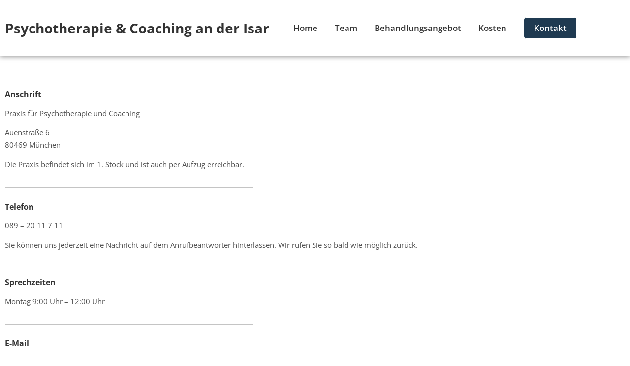

--- FILE ---
content_type: text/css; charset=utf-8
request_url: https://psychotherapie-an-der-isar.de/wp-content/uploads/elementor/css/post-849.css?ver=1768462483
body_size: 604
content:
.elementor-kit-849{--e-global-color-primary:#333333;--e-global-color-secondary:#000000;--e-global-color-text:#525252;--e-global-color-accent:#173C54;--e-global-color-6cf4a5e:#FFFFFF;--e-global-color-c30808b:#444444;--e-global-color-476dbf4:#DDDDDD;--e-global-color-cdcdc72:#F4F4F4;--e-global-color-b1ecfef:#1F6A9A;--e-global-typography-primary-font-family:"Open Sans";--e-global-typography-primary-font-size:28px;--e-global-typography-primary-font-weight:600;--e-global-typography-primary-line-height:1.4em;--e-global-typography-secondary-font-family:"Open Sans";--e-global-typography-secondary-font-size:20px;--e-global-typography-secondary-font-weight:600;--e-global-typography-secondary-line-height:1.3em;--e-global-typography-text-font-family:"Open Sans";--e-global-typography-text-font-size:15px;--e-global-typography-text-font-weight:400;--e-global-typography-text-line-height:25px;--e-global-typography-accent-font-family:"Open Sans";--e-global-typography-accent-font-size:18px;--e-global-typography-accent-font-weight:500;--e-global-typography-accent-line-height:1.3em;font-family:"Open Sans", Sans-serif;font-size:15px;font-weight:400;line-height:25px;}.elementor-kit-849 button,.elementor-kit-849 input[type="button"],.elementor-kit-849 input[type="submit"],.elementor-kit-849 .elementor-button{background-color:var( --e-global-color-accent );font-family:var( --e-global-typography-text-font-family ), Sans-serif;font-size:var( --e-global-typography-text-font-size );font-weight:var( --e-global-typography-text-font-weight );line-height:var( --e-global-typography-text-line-height );color:var( --e-global-color-6cf4a5e );border-radius:5px 5px 5px 5px;padding:5px 20px 5px 20px;}.elementor-kit-849 button:hover,.elementor-kit-849 button:focus,.elementor-kit-849 input[type="button"]:hover,.elementor-kit-849 input[type="button"]:focus,.elementor-kit-849 input[type="submit"]:hover,.elementor-kit-849 input[type="submit"]:focus,.elementor-kit-849 .elementor-button:hover,.elementor-kit-849 .elementor-button:focus{background-color:#1F6A9A;color:var( --e-global-color-6cf4a5e );border-radius:5px 5px 5px 5px;}.elementor-kit-849 e-page-transition{background-color:#FFBC7D;}.elementor-kit-849 a{text-decoration:none;}.elementor-kit-849 h1{color:var( --e-global-color-c30808b );font-family:var( --e-global-typography-primary-font-family ), Sans-serif;font-size:var( --e-global-typography-primary-font-size );font-weight:var( --e-global-typography-primary-font-weight );line-height:var( --e-global-typography-primary-line-height );}.elementor-kit-849 h2{color:var( --e-global-color-primary );font-family:var( --e-global-typography-accent-font-family ), Sans-serif;font-size:var( --e-global-typography-accent-font-size );font-weight:var( --e-global-typography-accent-font-weight );line-height:var( --e-global-typography-accent-line-height );}.elementor-kit-849 h3{color:var( --e-global-color-primary );font-family:"Open Sans", Sans-serif;font-size:16px;font-weight:500;line-height:1.3em;}.elementor-kit-849 h4{color:var( --e-global-color-primary );font-family:"Open Sans", Sans-serif;font-size:16px;font-weight:400;line-height:1.3em;}.elementor-kit-849 h5{color:var( --e-global-color-primary );font-family:"Open Sans", Sans-serif;font-size:15px;font-weight:500;}.elementor-kit-849 h6{color:var( --e-global-color-primary );font-family:"Open Sans", Sans-serif;font-size:15px;font-weight:300;}.elementor-section.elementor-section-boxed > .elementor-container{max-width:1300px;}.e-con{--container-max-width:1300px;}.elementor-widget:not(:last-child){margin-block-end:20px;}.elementor-element{--widgets-spacing:20px 20px;--widgets-spacing-row:20px;--widgets-spacing-column:20px;}{}h1.entry-title{display:var(--page-title-display);}.site-header .site-branding{flex-direction:column;align-items:stretch;}.site-header{padding-inline-end:0px;padding-inline-start:0px;}.site-footer .site-branding{flex-direction:column;align-items:stretch;}@media(max-width:1024px){.elementor-kit-849 h1{font-size:var( --e-global-typography-primary-font-size );line-height:var( --e-global-typography-primary-line-height );}.elementor-kit-849 h2{font-size:var( --e-global-typography-accent-font-size );line-height:var( --e-global-typography-accent-line-height );}.elementor-kit-849 button,.elementor-kit-849 input[type="button"],.elementor-kit-849 input[type="submit"],.elementor-kit-849 .elementor-button{font-size:var( --e-global-typography-text-font-size );line-height:var( --e-global-typography-text-line-height );}.elementor-section.elementor-section-boxed > .elementor-container{max-width:1024px;}.e-con{--container-max-width:1024px;}}@media(max-width:767px){.elementor-kit-849 h1{font-size:var( --e-global-typography-primary-font-size );line-height:var( --e-global-typography-primary-line-height );}.elementor-kit-849 h2{font-size:var( --e-global-typography-accent-font-size );line-height:var( --e-global-typography-accent-line-height );}.elementor-kit-849 button,.elementor-kit-849 input[type="button"],.elementor-kit-849 input[type="submit"],.elementor-kit-849 .elementor-button{font-size:var( --e-global-typography-text-font-size );line-height:var( --e-global-typography-text-line-height );}.elementor-section.elementor-section-boxed > .elementor-container{max-width:767px;}.e-con{--container-max-width:767px;}}

--- FILE ---
content_type: text/css; charset=utf-8
request_url: https://psychotherapie-an-der-isar.de/wp-content/uploads/elementor/css/post-31.css?ver=1768463508
body_size: 483
content:
.elementor-31 .elementor-element.elementor-element-ffc77cb{--display:flex;--flex-direction:row;--container-widget-width:calc( ( 1 - var( --container-widget-flex-grow ) ) * 100% );--container-widget-height:100%;--container-widget-flex-grow:1;--container-widget-align-self:stretch;--flex-wrap-mobile:wrap;--align-items:stretch;--gap:10px 10px;--row-gap:10px;--column-gap:10px;--padding-top:50px;--padding-bottom:50px;--padding-left:0px;--padding-right:0px;}.elementor-31 .elementor-element.elementor-element-100eba6{--display:flex;}.elementor-widget-text-editor{font-family:var( --e-global-typography-text-font-family ), Sans-serif;font-size:var( --e-global-typography-text-font-size );font-weight:var( --e-global-typography-text-font-weight );line-height:var( --e-global-typography-text-line-height );color:var( --e-global-color-text );}.elementor-widget-text-editor.elementor-drop-cap-view-stacked .elementor-drop-cap{background-color:var( --e-global-color-primary );}.elementor-widget-text-editor.elementor-drop-cap-view-framed .elementor-drop-cap, .elementor-widget-text-editor.elementor-drop-cap-view-default .elementor-drop-cap{color:var( --e-global-color-primary );border-color:var( --e-global-color-primary );}.elementor-widget-divider{--divider-color:var( --e-global-color-secondary );}.elementor-widget-divider .elementor-divider__text{color:var( --e-global-color-secondary );font-family:var( --e-global-typography-secondary-font-family ), Sans-serif;font-size:var( --e-global-typography-secondary-font-size );font-weight:var( --e-global-typography-secondary-font-weight );line-height:var( --e-global-typography-secondary-line-height );}.elementor-widget-divider.elementor-view-stacked .elementor-icon{background-color:var( --e-global-color-secondary );}.elementor-widget-divider.elementor-view-framed .elementor-icon, .elementor-widget-divider.elementor-view-default .elementor-icon{color:var( --e-global-color-secondary );border-color:var( --e-global-color-secondary );}.elementor-widget-divider.elementor-view-framed .elementor-icon, .elementor-widget-divider.elementor-view-default .elementor-icon svg{fill:var( --e-global-color-secondary );}.elementor-31 .elementor-element.elementor-element-4213f7f{--divider-border-style:solid;--divider-color:#c4c4c4;--divider-border-width:1px;}.elementor-31 .elementor-element.elementor-element-4213f7f .elementor-divider-separator{width:40%;margin:0 auto;margin-left:0;}.elementor-31 .elementor-element.elementor-element-4213f7f .elementor-divider{text-align:left;padding-block-start:20px;padding-block-end:20px;}.elementor-31 .elementor-element.elementor-element-d99733b{--divider-border-style:solid;--divider-color:#c4c4c4;--divider-border-width:1px;}.elementor-31 .elementor-element.elementor-element-d99733b .elementor-divider-separator{width:40%;}.elementor-31 .elementor-element.elementor-element-d99733b .elementor-divider{padding-block-start:15px;padding-block-end:15px;}.elementor-31 .elementor-element.elementor-element-ff69935{--divider-border-style:solid;--divider-color:#c4c4c4;--divider-border-width:1px;}.elementor-31 .elementor-element.elementor-element-ff69935 .elementor-divider-separator{width:40%;}.elementor-31 .elementor-element.elementor-element-ff69935 .elementor-divider{padding-block-start:20px;padding-block-end:20px;}.elementor-31 .elementor-element.elementor-element-f566480{--divider-border-style:solid;--divider-color:#c4c4c4;--divider-border-width:1px;}.elementor-31 .elementor-element.elementor-element-f566480 .elementor-divider-separator{width:40%;}.elementor-31 .elementor-element.elementor-element-f566480 .elementor-divider{padding-block-start:20px;padding-block-end:20px;}.elementor-31 .elementor-element.elementor-element-351f3c9{--divider-border-style:solid;--divider-color:#c4c4c4;--divider-border-width:1px;}.elementor-31 .elementor-element.elementor-element-351f3c9 .elementor-divider-separator{width:40%;}.elementor-31 .elementor-element.elementor-element-351f3c9 .elementor-divider{padding-block-start:20px;padding-block-end:20px;}.elementor-31 .elementor-element.elementor-element-fe9e327 iframe{height:397px;}.elementor-31 .elementor-element.elementor-element-6b178cc{--spacer-size:10px;}@media(max-width:1024px){.elementor-widget-text-editor{font-size:var( --e-global-typography-text-font-size );line-height:var( --e-global-typography-text-line-height );}.elementor-widget-divider .elementor-divider__text{font-size:var( --e-global-typography-secondary-font-size );line-height:var( --e-global-typography-secondary-line-height );}}@media(max-width:767px){.elementor-widget-text-editor{font-size:var( --e-global-typography-text-font-size );line-height:var( --e-global-typography-text-line-height );}.elementor-widget-divider .elementor-divider__text{font-size:var( --e-global-typography-secondary-font-size );line-height:var( --e-global-typography-secondary-line-height );}}

--- FILE ---
content_type: text/css; charset=utf-8
request_url: https://psychotherapie-an-der-isar.de/wp-content/uploads/elementor/css/post-928.css?ver=1768462483
body_size: 1157
content:
.elementor-928 .elementor-element.elementor-element-722c7ae{--display:flex;--flex-direction:row;--container-widget-width:calc( ( 1 - var( --container-widget-flex-grow ) ) * 100% );--container-widget-height:100%;--container-widget-flex-grow:1;--container-widget-align-self:stretch;--flex-wrap-mobile:wrap;--justify-content:flex-start;--align-items:center;--gap:10px 10px;--row-gap:10px;--column-gap:10px;border-style:solid;--border-style:solid;border-width:0px 0px 0px 0px;--border-top-width:0px;--border-right-width:0px;--border-bottom-width:0px;--border-left-width:0px;border-color:#CCCCCC;--border-color:#CCCCCC;box-shadow:0px 0px 10px 0px rgba(0,0,0,0.5);--margin-top:0px;--margin-bottom:0px;--margin-left:0px;--margin-right:0px;--padding-top:15px;--padding-bottom:15px;--padding-left:0px;--padding-right:0px;}.elementor-928 .elementor-element.elementor-element-d0bdbc6{--display:flex;--justify-content:flex-start;--align-items:center;--container-widget-width:calc( ( 1 - var( --container-widget-flex-grow ) ) * 100% );}.elementor-928 .elementor-element.elementor-element-d0bdbc6.e-con{--flex-grow:0;--flex-shrink:0;}.elementor-widget-heading .elementor-heading-title{font-family:var( --e-global-typography-primary-font-family ), Sans-serif;font-size:var( --e-global-typography-primary-font-size );font-weight:var( --e-global-typography-primary-font-weight );line-height:var( --e-global-typography-primary-line-height );color:var( --e-global-color-primary );}.elementor-928 .elementor-element.elementor-element-4643fff{width:var( --container-widget-width, 106.266% );max-width:106.266%;--container-widget-width:106.266%;--container-widget-flex-grow:0;text-align:start;}.elementor-928 .elementor-element.elementor-element-4643fff.elementor-element{--flex-grow:0;--flex-shrink:0;}.elementor-928 .elementor-element.elementor-element-4643fff .elementor-heading-title{font-family:"Open Sans", Sans-serif;font-size:28px;font-weight:700;line-height:1.4em;color:#333333;}.elementor-928 .elementor-element.elementor-element-0a75d38{--display:flex;--justify-content:flex-start;--align-items:flex-end;--container-widget-width:calc( ( 1 - var( --container-widget-flex-grow ) ) * 100% );}.elementor-widget-nav-menu .elementor-nav-menu .elementor-item{font-family:var( --e-global-typography-primary-font-family ), Sans-serif;font-size:var( --e-global-typography-primary-font-size );font-weight:var( --e-global-typography-primary-font-weight );line-height:var( --e-global-typography-primary-line-height );}.elementor-widget-nav-menu .elementor-nav-menu--main .elementor-item{color:var( --e-global-color-text );fill:var( --e-global-color-text );}.elementor-widget-nav-menu .elementor-nav-menu--main .elementor-item:hover,
					.elementor-widget-nav-menu .elementor-nav-menu--main .elementor-item.elementor-item-active,
					.elementor-widget-nav-menu .elementor-nav-menu--main .elementor-item.highlighted,
					.elementor-widget-nav-menu .elementor-nav-menu--main .elementor-item:focus{color:var( --e-global-color-accent );fill:var( --e-global-color-accent );}.elementor-widget-nav-menu .elementor-nav-menu--main:not(.e--pointer-framed) .elementor-item:before,
					.elementor-widget-nav-menu .elementor-nav-menu--main:not(.e--pointer-framed) .elementor-item:after{background-color:var( --e-global-color-accent );}.elementor-widget-nav-menu .e--pointer-framed .elementor-item:before,
					.elementor-widget-nav-menu .e--pointer-framed .elementor-item:after{border-color:var( --e-global-color-accent );}.elementor-widget-nav-menu{--e-nav-menu-divider-color:var( --e-global-color-text );}.elementor-widget-nav-menu .elementor-nav-menu--dropdown .elementor-item, .elementor-widget-nav-menu .elementor-nav-menu--dropdown  .elementor-sub-item{font-family:var( --e-global-typography-accent-font-family ), Sans-serif;font-size:var( --e-global-typography-accent-font-size );font-weight:var( --e-global-typography-accent-font-weight );}.elementor-928 .elementor-element.elementor-element-a7b96e7 .elementor-menu-toggle{margin:0 auto;background-color:var( --e-global-color-cdcdc72 );}.elementor-928 .elementor-element.elementor-element-a7b96e7 .elementor-nav-menu .elementor-item{font-family:"Open Sans", Sans-serif;font-size:17px;font-weight:600;line-height:1.3em;}.elementor-928 .elementor-element.elementor-element-a7b96e7 .elementor-nav-menu--main .elementor-item{color:var( --e-global-color-primary );fill:var( --e-global-color-primary );padding-left:10px;padding-right:10px;padding-top:10px;padding-bottom:10px;}.elementor-928 .elementor-element.elementor-element-a7b96e7 .elementor-nav-menu--main .elementor-item:hover,
					.elementor-928 .elementor-element.elementor-element-a7b96e7 .elementor-nav-menu--main .elementor-item.elementor-item-active,
					.elementor-928 .elementor-element.elementor-element-a7b96e7 .elementor-nav-menu--main .elementor-item.highlighted,
					.elementor-928 .elementor-element.elementor-element-a7b96e7 .elementor-nav-menu--main .elementor-item:focus{color:var( --e-global-color-accent );fill:var( --e-global-color-accent );}.elementor-928 .elementor-element.elementor-element-a7b96e7 .elementor-nav-menu--main:not(.e--pointer-framed) .elementor-item:before,
					.elementor-928 .elementor-element.elementor-element-a7b96e7 .elementor-nav-menu--main:not(.e--pointer-framed) .elementor-item:after{background-color:#173C5400;}.elementor-928 .elementor-element.elementor-element-a7b96e7 .e--pointer-framed .elementor-item:before,
					.elementor-928 .elementor-element.elementor-element-a7b96e7 .e--pointer-framed .elementor-item:after{border-color:#173C5400;}.elementor-928 .elementor-element.elementor-element-a7b96e7 .elementor-nav-menu--main .elementor-item.elementor-item-active{color:var( --e-global-color-accent );}.elementor-928 .elementor-element.elementor-element-a7b96e7 .e--pointer-framed .elementor-item:before{border-width:0px;}.elementor-928 .elementor-element.elementor-element-a7b96e7 .e--pointer-framed.e--animation-draw .elementor-item:before{border-width:0 0 0px 0px;}.elementor-928 .elementor-element.elementor-element-a7b96e7 .e--pointer-framed.e--animation-draw .elementor-item:after{border-width:0px 0px 0 0;}.elementor-928 .elementor-element.elementor-element-a7b96e7 .e--pointer-framed.e--animation-corners .elementor-item:before{border-width:0px 0 0 0px;}.elementor-928 .elementor-element.elementor-element-a7b96e7 .e--pointer-framed.e--animation-corners .elementor-item:after{border-width:0 0px 0px 0;}.elementor-928 .elementor-element.elementor-element-a7b96e7 .e--pointer-underline .elementor-item:after,
					 .elementor-928 .elementor-element.elementor-element-a7b96e7 .e--pointer-overline .elementor-item:before,
					 .elementor-928 .elementor-element.elementor-element-a7b96e7 .e--pointer-double-line .elementor-item:before,
					 .elementor-928 .elementor-element.elementor-element-a7b96e7 .e--pointer-double-line .elementor-item:after{height:0px;}.elementor-928 .elementor-element.elementor-element-a7b96e7{--e-nav-menu-horizontal-menu-item-margin:calc( 15px / 2 );}.elementor-928 .elementor-element.elementor-element-a7b96e7 .elementor-nav-menu--main:not(.elementor-nav-menu--layout-horizontal) .elementor-nav-menu > li:not(:last-child){margin-bottom:15px;}.elementor-928 .elementor-element.elementor-element-a7b96e7 .elementor-nav-menu--dropdown a, .elementor-928 .elementor-element.elementor-element-a7b96e7 .elementor-menu-toggle{color:var( --e-global-color-6cf4a5e );fill:var( --e-global-color-6cf4a5e );}.elementor-928 .elementor-element.elementor-element-a7b96e7 .elementor-nav-menu--dropdown{background-color:var( --e-global-color-accent );}.elementor-928 .elementor-element.elementor-element-a7b96e7 .elementor-nav-menu--dropdown a:hover,
					.elementor-928 .elementor-element.elementor-element-a7b96e7 .elementor-nav-menu--dropdown a:focus,
					.elementor-928 .elementor-element.elementor-element-a7b96e7 .elementor-nav-menu--dropdown a.elementor-item-active,
					.elementor-928 .elementor-element.elementor-element-a7b96e7 .elementor-nav-menu--dropdown a.highlighted,
					.elementor-928 .elementor-element.elementor-element-a7b96e7 .elementor-menu-toggle:hover,
					.elementor-928 .elementor-element.elementor-element-a7b96e7 .elementor-menu-toggle:focus{color:var( --e-global-color-6cf4a5e );}.elementor-928 .elementor-element.elementor-element-a7b96e7 .elementor-nav-menu--dropdown a:hover,
					.elementor-928 .elementor-element.elementor-element-a7b96e7 .elementor-nav-menu--dropdown a:focus,
					.elementor-928 .elementor-element.elementor-element-a7b96e7 .elementor-nav-menu--dropdown a.elementor-item-active,
					.elementor-928 .elementor-element.elementor-element-a7b96e7 .elementor-nav-menu--dropdown a.highlighted{background-color:#1F6A9A;}.elementor-928 .elementor-element.elementor-element-a7b96e7 .elementor-nav-menu--dropdown a.elementor-item-active{color:var( --e-global-color-6cf4a5e );background-color:#1F6A9A;}.elementor-928 .elementor-element.elementor-element-a7b96e7 .elementor-nav-menu--dropdown .elementor-item, .elementor-928 .elementor-element.elementor-element-a7b96e7 .elementor-nav-menu--dropdown  .elementor-sub-item{font-family:"Open Sans", Sans-serif;font-size:14px;font-weight:400;}.elementor-928 .elementor-element.elementor-element-a7b96e7 .elementor-nav-menu--dropdown li:not(:last-child){border-style:solid;border-color:#DDDDDD;border-bottom-width:1px;}.elementor-928 .elementor-element.elementor-element-a7b96e7 .elementor-nav-menu--main > .elementor-nav-menu > li > .elementor-nav-menu--dropdown, .elementor-928 .elementor-element.elementor-element-a7b96e7 .elementor-nav-menu__container.elementor-nav-menu--dropdown{margin-top:25px !important;}.elementor-928 .elementor-element.elementor-element-a7b96e7 div.elementor-menu-toggle{color:var( --e-global-color-accent );}.elementor-928 .elementor-element.elementor-element-a7b96e7 div.elementor-menu-toggle svg{fill:var( --e-global-color-accent );}.elementor-theme-builder-content-area{height:400px;}.elementor-location-header:before, .elementor-location-footer:before{content:"";display:table;clear:both;}@media(min-width:768px){.elementor-928 .elementor-element.elementor-element-d0bdbc6{--width:45%;}}@media(max-width:1024px){.elementor-widget-heading .elementor-heading-title{font-size:var( --e-global-typography-primary-font-size );line-height:var( --e-global-typography-primary-line-height );}.elementor-widget-nav-menu .elementor-nav-menu .elementor-item{font-size:var( --e-global-typography-primary-font-size );line-height:var( --e-global-typography-primary-line-height );}.elementor-widget-nav-menu .elementor-nav-menu--dropdown .elementor-item, .elementor-widget-nav-menu .elementor-nav-menu--dropdown  .elementor-sub-item{font-size:var( --e-global-typography-accent-font-size );}}@media(max-width:767px){.elementor-widget-heading .elementor-heading-title{font-size:var( --e-global-typography-primary-font-size );line-height:var( --e-global-typography-primary-line-height );}.elementor-928 .elementor-element.elementor-element-4643fff{text-align:center;}.elementor-928 .elementor-element.elementor-element-0a75d38{--align-items:center;--container-widget-width:calc( ( 1 - var( --container-widget-flex-grow ) ) * 100% );}.elementor-widget-nav-menu .elementor-nav-menu .elementor-item{font-size:var( --e-global-typography-primary-font-size );line-height:var( --e-global-typography-primary-line-height );}.elementor-widget-nav-menu .elementor-nav-menu--dropdown .elementor-item, .elementor-widget-nav-menu .elementor-nav-menu--dropdown  .elementor-sub-item{font-size:var( --e-global-typography-accent-font-size );}.elementor-928 .elementor-element.elementor-element-a7b96e7{--nav-menu-icon-size:30px;}}

--- FILE ---
content_type: text/css; charset=utf-8
request_url: https://psychotherapie-an-der-isar.de/wp-content/uploads/elementor/css/post-961.css?ver=1768462483
body_size: 556
content:
.elementor-961 .elementor-element.elementor-element-ace1b84{--display:flex;--flex-direction:row;--container-widget-width:initial;--container-widget-height:100%;--container-widget-flex-grow:1;--container-widget-align-self:stretch;--flex-wrap-mobile:wrap;--justify-content:center;--padding-top:50px;--padding-bottom:50px;--padding-left:0px;--padding-right:0px;}.elementor-961 .elementor-element.elementor-element-ace1b84:not(.elementor-motion-effects-element-type-background), .elementor-961 .elementor-element.elementor-element-ace1b84 > .elementor-motion-effects-container > .elementor-motion-effects-layer{background-color:var( --e-global-color-cdcdc72 );}.elementor-widget-icon-list .elementor-icon-list-item:not(:last-child):after{border-color:var( --e-global-color-text );}.elementor-widget-icon-list .elementor-icon-list-icon i{color:var( --e-global-color-primary );}.elementor-widget-icon-list .elementor-icon-list-icon svg{fill:var( --e-global-color-primary );}.elementor-widget-icon-list .elementor-icon-list-item > .elementor-icon-list-text, .elementor-widget-icon-list .elementor-icon-list-item > a{font-family:var( --e-global-typography-text-font-family ), Sans-serif;font-size:var( --e-global-typography-text-font-size );font-weight:var( --e-global-typography-text-font-weight );line-height:var( --e-global-typography-text-line-height );}.elementor-widget-icon-list .elementor-icon-list-text{color:var( --e-global-color-secondary );}.elementor-961 .elementor-element.elementor-element-d5a174c .elementor-icon-list-items:not(.elementor-inline-items) .elementor-icon-list-item:not(:last-child){padding-block-end:calc(30px/2);}.elementor-961 .elementor-element.elementor-element-d5a174c .elementor-icon-list-items:not(.elementor-inline-items) .elementor-icon-list-item:not(:first-child){margin-block-start:calc(30px/2);}.elementor-961 .elementor-element.elementor-element-d5a174c .elementor-icon-list-items.elementor-inline-items .elementor-icon-list-item{margin-inline:calc(30px/2);}.elementor-961 .elementor-element.elementor-element-d5a174c .elementor-icon-list-items.elementor-inline-items{margin-inline:calc(-30px/2);}.elementor-961 .elementor-element.elementor-element-d5a174c .elementor-icon-list-items.elementor-inline-items .elementor-icon-list-item:after{inset-inline-end:calc(-30px/2);}.elementor-961 .elementor-element.elementor-element-d5a174c .elementor-icon-list-item:not(:last-child):after{content:"";height:60%;border-color:#525252B8;}.elementor-961 .elementor-element.elementor-element-d5a174c .elementor-icon-list-items:not(.elementor-inline-items) .elementor-icon-list-item:not(:last-child):after{border-block-start-style:solid;border-block-start-width:1px;}.elementor-961 .elementor-element.elementor-element-d5a174c .elementor-icon-list-items.elementor-inline-items .elementor-icon-list-item:not(:last-child):after{border-inline-start-style:solid;}.elementor-961 .elementor-element.elementor-element-d5a174c .elementor-inline-items .elementor-icon-list-item:not(:last-child):after{border-inline-start-width:1px;}.elementor-961 .elementor-element.elementor-element-d5a174c .elementor-icon-list-icon i{transition:color 0.3s;}.elementor-961 .elementor-element.elementor-element-d5a174c .elementor-icon-list-icon svg{transition:fill 0.3s;}.elementor-961 .elementor-element.elementor-element-d5a174c{--e-icon-list-icon-size:14px;--icon-vertical-offset:0px;}.elementor-961 .elementor-element.elementor-element-d5a174c .elementor-icon-list-item > .elementor-icon-list-text, .elementor-961 .elementor-element.elementor-element-d5a174c .elementor-icon-list-item > a{font-family:var( --e-global-typography-text-font-family ), Sans-serif;font-size:var( --e-global-typography-text-font-size );font-weight:var( --e-global-typography-text-font-weight );line-height:var( --e-global-typography-text-line-height );}.elementor-961 .elementor-element.elementor-element-d5a174c .elementor-icon-list-text{color:#1F6A9A;transition:color 0.3s;}.elementor-961 .elementor-element.elementor-element-d5a174c .elementor-icon-list-item:hover .elementor-icon-list-text{color:var( --e-global-color-accent );}.elementor-theme-builder-content-area{height:400px;}.elementor-location-header:before, .elementor-location-footer:before{content:"";display:table;clear:both;}@media(max-width:1024px){.elementor-widget-icon-list .elementor-icon-list-item > .elementor-icon-list-text, .elementor-widget-icon-list .elementor-icon-list-item > a{font-size:var( --e-global-typography-text-font-size );line-height:var( --e-global-typography-text-line-height );}.elementor-961 .elementor-element.elementor-element-d5a174c .elementor-icon-list-item > .elementor-icon-list-text, .elementor-961 .elementor-element.elementor-element-d5a174c .elementor-icon-list-item > a{font-size:var( --e-global-typography-text-font-size );line-height:var( --e-global-typography-text-line-height );}}@media(max-width:767px){.elementor-961 .elementor-element.elementor-element-ace1b84{--padding-top:50px;--padding-bottom:50px;--padding-left:25px;--padding-right:25px;}.elementor-widget-icon-list .elementor-icon-list-item > .elementor-icon-list-text, .elementor-widget-icon-list .elementor-icon-list-item > a{font-size:var( --e-global-typography-text-font-size );line-height:var( --e-global-typography-text-line-height );}.elementor-961 .elementor-element.elementor-element-d5a174c > .elementor-widget-container{padding:0px 0px 0px 0px;}.elementor-961 .elementor-element.elementor-element-d5a174c .elementor-icon-list-items:not(.elementor-inline-items) .elementor-icon-list-item:not(:last-child){padding-block-end:calc(18px/2);}.elementor-961 .elementor-element.elementor-element-d5a174c .elementor-icon-list-items:not(.elementor-inline-items) .elementor-icon-list-item:not(:first-child){margin-block-start:calc(18px/2);}.elementor-961 .elementor-element.elementor-element-d5a174c .elementor-icon-list-items.elementor-inline-items .elementor-icon-list-item{margin-inline:calc(18px/2);}.elementor-961 .elementor-element.elementor-element-d5a174c .elementor-icon-list-items.elementor-inline-items{margin-inline:calc(-18px/2);}.elementor-961 .elementor-element.elementor-element-d5a174c .elementor-icon-list-items.elementor-inline-items .elementor-icon-list-item:after{inset-inline-end:calc(-18px/2);}.elementor-961 .elementor-element.elementor-element-d5a174c .elementor-icon-list-item > .elementor-icon-list-text, .elementor-961 .elementor-element.elementor-element-d5a174c .elementor-icon-list-item > a{font-size:var( --e-global-typography-text-font-size );line-height:var( --e-global-typography-text-line-height );}}

--- FILE ---
content_type: text/css; charset=utf-8
request_url: https://psychotherapie-an-der-isar.de/wp-content/cache/min/1/wp-content/cache/busting/1/sccss.css?ver=1768462483
body_size: -190
content:
.menubutton{padding:10px 20px 10px 20px;border-radius:5px;color:#fff;border:1px solid;background:#1F3A51}.menubutton:hover{background:#1F6A9A;color:#fff;border:1px solid #1F6A9A}